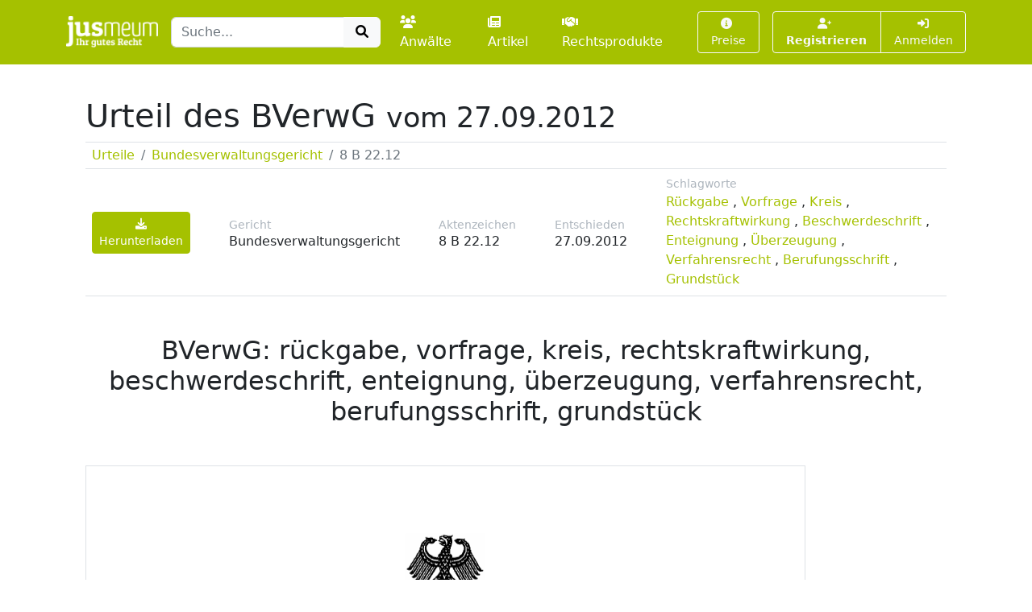

--- FILE ---
content_type: text/html; charset=UTF-8
request_url: https://www.jusmeum.de/urteil/bverwg/b011522c7c2b79e3fe859d2a079b2778f50058f5cd98e82fb2380862a8c16ff0
body_size: 6006
content:
<!doctype html>
<html lang="de">
  <head>
    <title>BVerwG, 8 B 22.12: BVerwG: rückgabe, vorfrage, kreis, rechtskraftwirkung, beschwerdeschrift, enteignung, überzeugung, verfahrensrecht, berufungsschrift, grundstück</title>
    <meta charset="utf-8">
    <meta name="viewport" content="width=device-width, initial-scale=1">
<meta name="description" content="Schlagworte zum Urteil 8 B 22.12: rückgabe, vorfrage, kreis, rechtskraftwirkung, beschwerdeschrift, enteignung, überzeugung, verfahrensrecht, berufungsschrift, grundstück">
      <meta name="robots" content="noindex, nofollow">
        <link href="/css/styles.min.css?cb=2" rel="stylesheet">
  
  </head>
  <body>
    <header class="sticky-top" style="top:0 !important;z-index:1030;">
          <nav id="navbar-one" class="navbar navbar-expand-lg navbar-dark bg-primary">
    <div class="container">
      <a class="navbar-brand pt-1" href="/">
        <img class="img-fluid" src="/images/logos/logo-white-claim.png" style="max-height:40px;" alt="jusmeum - Ihr gutes Recht">
      </a>
      <form id="global-search-form" class="" role="search" data-ac-url="/suche" action="/suche" method="GET">
        <div class="input-group">
          <input type="text" id="q" name="q" placeholder="Suche..." accesskey="s" autocomplete="off" class="flex-grow-1 form-control" />
          <button type="submit" class="btn btn-light">
            <i class="fa fa-search fa-fw"></i>
          </button>
        </div>
         <input type="hidden" id="t" name="t" value="_" />
      </form>
      <div class="navbar-nav ps-3">
                <a class="nav-link " href="/anwaelte">
          <i class="fa fa-users me-1"></i>Anwälte
        </a>
        <a class="nav-link px-3 " href="/artikel">
          <i class="fa fa-newspaper me-1"></i>Artikel
        </a>
        <a class="nav-link " href="/rechtsprodukte">
          <i class="fa fa-handshake me-1"></i>Rechtsprodukte
        </a>
              </div>
      <button class="btn btn-outline-light navbar-toggler" type="button" data-bs-toggle="collapse" data-bs-target="#navbar-top-main" aria-controls="navbar-top-main" aria-expanded="false" aria-label="Toggle navigation">
        <span class="navbar-toggler-icon d-none"></span>
        <i class="fa fa-bars"></i>
      </button>
      <div id="navbar-top-main" class="collapse navbar-collapse h-100">
        <div class="navbar-nav ms-auto">
          
        <div class="ms-3">
      <a class="btn btn-outline-light btn-sm " href="/produkte">
        <i class="fa fa-info-circle me-1"></i>Preise
      </a>
    </div>
    <div class="ms-3">
      <div class="btn-group">
      <a class="btn btn-outline-light btn-sm fw-bold " tabindex="1" role="button" href="/auth/register">
        <i class="fa fa-user-plus me-1"></i>Registrieren
      </a>
      <a class="btn btn-outline-light btn-sm " tabindex="2" role="button" href="/login?referer=https://www.jusmeum.de/urteil/bverwg/b011522c7c2b79e3fe859d2a079b2778f50058f5cd98e82fb2380862a8c16ff0" data-toggle="dynamic-modal">
        <i class="fa fa-right-to-bracket"></i> Anmelden
      </a>
      </div>
    </div>
  


        </div>
      </div>
    </div>
  </nav>

    </header>
            
    
    <main class="container py-3" style="min-height:75vh;">
        <section class="p-4">
    <h1 class="">
      Urteil des
      BVerwG
              <small class="">vom 27.09.2012</small>
          </h1>
    <div class="mt-2 border-top border-bottom">
      <div class="">
        <nav aria-label="breadcrumb">
          <ol class="breadcrumb m-0 py-1 px-2">
            <li class="breadcrumb-item">
              <a href="/urteile">
                Urteile
              </a>
            </li>
            <li class="breadcrumb-item">
              <a href="/urteile/bverwg">
                Bundesverwaltungsgericht
              </a>
            </li>
            <li class="breadcrumb-item active" aria-current="page">
              8 B 22.12
            </li>
          </ol>
        </nav>
      </div>
    </div>
    <div class="sticky-top bg-white border-bottom">
      <aside class="d-flex align-items-center py-2 px-2">
        <div class="">
          <a class="btn btn-primary btn-sm" href="/login?wall=decision&amp;referer=/urteil/bverwg/b011522c7c2b79e3fe859d2a079b2778f50058f5cd98e82fb2380862a8c16ff0?downloadAfterLogin%3D1"><i class="fa fa-download"></i> Herunterladen</a>
        </div>
        <div class="ms-5">
          <div class="small text-muted">
            Gericht
          </div>
          <div class="h6 mb-0">
            Bundesverwaltungsgericht
          </div>
        </div>
        <div class="ms-5">
          <div class="small text-muted">
            Aktenzeichen
          </div>
          <div class="h6 mb-0">
            8 B 22.12
          </div>
        </div>
                  <div class="ms-5">
            <div class="small text-muted">
              Entschieden
            </div>
            <div class="h6 mb-0">
              27.09.2012
            </div>
          </div>
                          <div class="ms-5">
            <div class="small text-muted">
              Schlagworte
            </div>
            <div class="mb-0">
                              
                <a data-search-on-click="rückgabe" href="javascript:;">Rückgabe</a>
                              , 
                <a data-search-on-click="vorfrage" href="javascript:;">Vorfrage</a>
                              , 
                <a data-search-on-click="kreis" href="javascript:;">Kreis</a>
                              , 
                <a data-search-on-click="rechtskraftwirkung" href="javascript:;">Rechtskraftwirkung</a>
                              , 
                <a data-search-on-click="beschwerdeschrift" href="javascript:;">Beschwerdeschrift</a>
                              , 
                <a data-search-on-click="enteignung" href="javascript:;">Enteignung</a>
                              , 
                <a data-search-on-click="überzeugung" href="javascript:;">Überzeugung</a>
                              , 
                <a data-search-on-click="verfahrensrecht" href="javascript:;">Verfahrensrecht</a>
                              , 
                <a data-search-on-click="berufungsschrift" href="javascript:;">Berufungsschrift</a>
                              , 
                <a data-search-on-click="grundstück" href="javascript:;">Grundstück</a>
                          </div>

          </div>
                <div class="ms-auto">
          
        </div>

      </aside>
    </div>

    <h2 class="text-center my-5">
      BVerwG: rückgabe, vorfrage, kreis, rechtskraftwirkung, beschwerdeschrift, enteignung, überzeugung, verfahrensrecht, berufungsschrift, grundstück
    </h2>
    <div class="">
      <div data-style="transform:scale(1.15);transform-origin: 0 0;">
        <div class="jm-pdf-pages d-flex" style="flex-wrap:wrap;"><div style="width:100%;" class=""><div class="page position-relative border mb-3" style="height:1262px;width:893px;background:url(/static/asset/decision/bverwg/b011522c7c2b79e3fe859d2a079b2778f50058f5cd98e82fb2380862a8c16ff0/b011522c7c2b79e3fe859d2a079b2778f50058f5cd98e82fb2380862a8c16ff0-001.png);background-size:cover;"><div class="pa f1" style="top:208px;left:221px;width:458px;height:24px;"><b>BUNDESVERWALTUNGSGERICHT</b></div><div class="pa f1" style="top:270px;left:367px;width:166px;height:24px;"><b>BESCHLUSS</b></div><div class="pa f0" style="top:340px;left:128px;width:154px;height:17px;">BVerwG 8 B 22.12</div><div class="pa f0" style="top:360px;left:128px;width:123px;height:17px;">VG 8 K 109/11</div><div class="pa f0" style="top:443px;left:328px;width:242px;height:17px;">In der Verwaltungsstreitsache</div></div></div><div style="width:100%;" class=""><div class="page position-relative border mb-3" style="height:1262px;width:893px;background:url(/static/asset/decision/bverwg/b011522c7c2b79e3fe859d2a079b2778f50058f5cd98e82fb2380862a8c16ff0/b011522c7c2b79e3fe859d2a079b2778f50058f5cd98e82fb2380862a8c16ff0-002.png);background-size:cover;"><div class="pa f0" style="top:58px;left:431px;width:37px;height:17px;">- 2 -</div><div class="pa f0" style="top:120px;left:128px;width:397px;height:17px;">hat der 8. Senat des Bundesverwaltungsgerichts</div><div class="pa f0" style="top:141px;left:128px;width:198px;height:17px;">am 27. September 2012</div><div class="pa f0" style="top:161px;left:128px;width:508px;height:17px;">durch den Vorsitzenden Richter am Bundesverwaltungsgericht</div><div class="pa f0" style="top:182px;left:128px;width:214px;height:17px;">Prof. Dr. Dr. h.c. Rennert,</div><div class="pa f0" style="top:203px;left:128px;width:494px;height:17px;">den Richter am Bundesverwaltungsgericht Dr. Deiseroth und</div><div class="pa f0" style="top:223px;left:128px;width:452px;height:17px;">die Richterin am Bundesverwaltungsgericht Dr. Rudolph</div><div class="pa f0" style="top:285px;left:128px;width:110px;height:17px;">beschlossen:</div><div class="pa f0" style="top:348px;left:213px;width:463px;height:17px;">Die Beschwerde der Beklagten gegen die Nichtzulassung</div><div class="pa f0" style="top:368px;left:213px;width:442px;height:17px;">der Revision in dem aufgrund der mündlichen Verhand-</div><div class="pa f0" style="top:389px;left:213px;width:455px;height:17px;">lung vom 5. Oktober 2011 ergangenen Urteil des Verwal-</div><div class="pa f0" style="top:410px;left:213px;width:378px;height:17px;">tungsgerichts Frankfurt (Oder) wird verworfen.</div><div class="pa f0" style="top:451px;left:213px;width:471px;height:17px;">Die Beklagte trägt die Kosten des Beschwerdeverfahrens.</div><div class="pa f0" style="top:492px;left:213px;width:454px;height:17px;">Der Wert des Streitgegenstandes wird für das Beschwer-</div><div class="pa f0" style="top:513px;left:213px;width:308px;height:17px;">deverfahren auf 34 160 € festgesetzt.</div><div class="pa f0" style="top:596px;left:399px;width:100px;height:17px;">G r ü n d e :</div><div class="pa f0" style="top:658px;left:128px;width:595px;height:17px;">Die Kläger begehren als Erben nach Friedrich J. die Rückübertragung des</div><div class="pa f0" style="top:689px;left:128px;width:615px;height:17px;">Eigentums an dem Flurstück …, Flur …, Gemarkung N. Eigentümerin dieses</div><div class="pa f0" style="top:720px;left:128px;width:628px;height:17px;">Grundstücks ist die Bundesrepublik Deutschland. Bei dem im Streit stehenden</div><div class="pa f0" style="top:751px;left:128px;width:619px;height:17px;">Grundstück handelt es sich um eine Teilfläche des ehemaligen Rittergutes B.</div><div class="pa f0" style="top:782px;left:128px;width:638px;height:17px;">Den Antrag der Kläger auf Rückübertragung u.a. dieses Grundstücks lehnte die</div><div class="pa f0" style="top:813px;left:128px;width:606px;height:17px;">Beklagte mit Bescheid vom 29. Dezember 1997 ab, weil die Enteignung auf</div><div class="pa f0" style="top:844px;left:128px;width:591px;height:17px;">besatzungsrechtlicher bzw. besatzungshoheitlicher Grundlage gemäß § 1</div><div class="pa f0" style="top:875px;left:128px;width:632px;height:17px;">Abs. 8 Buchst. a VermG beruht habe. Der hiergegen gerichteten Klage hat das</div><div class="pa f0" style="top:906px;left:128px;width:277px;height:17px;">Verwaltungsgericht stattgegeben.</div><div class="pa f0" style="top:968px;left:128px;width:626px;height:17px;">Die Beschwerde gegen die Nichtzulassung der Revision in dem Urteil des Ver-</div><div class="pa f0" style="top:999px;left:128px;width:633px;height:17px;">waltungsgerichts bleibt ohne Erfolg. Sie ist unzulässig. Die Beklagte beruft sich</div><div class="pa f0" style="top:1031px;left:128px;width:610px;height:17px;">zwar auf den Zulassungsgrund der Abweichung (§ 132 Abs. 2 Nr. 2 VwGO).</div><div class="pa f0" style="top:1062px;left:128px;width:625px;height:17px;">Hiernach ist die Revision zuzulassen, wenn das Urteil von einer Entscheidung</div><div class="pa f0" style="top:1093px;left:128px;width:617px;height:17px;">des Bundesverwaltungsgerichts, des Gemeinsamen Senats der obersten Ge-</div><div class="pa f0" style="top:1124px;left:128px;width:625px;height:17px;">richtshöfe des Bundes oder des Bundesverfassungsgerichts abweicht und auf</div><div class="pa f0" style="top:1155px;left:128px;width:614px;height:17px;">dieser Abweichung beruht. Das Vorliegen dieser Voraussetzungen wird aber</div><div class="pa f0" style="top:658px;left:77px;width:15px;height:17px;">1</div><div class="pa f0" style="top:969px;left:77px;width:15px;height:17px;">2</div></div></div><div style="width:100%;" class=""><div class="page position-relative border mb-3" style="height:1262px;width:893px;background:url(/static/asset/decision/bverwg/b011522c7c2b79e3fe859d2a079b2778f50058f5cd98e82fb2380862a8c16ff0/b011522c7c2b79e3fe859d2a079b2778f50058f5cd98e82fb2380862a8c16ff0-003.png);background-size:cover;"><div class="pa f0" style="top:58px;left:431px;width:37px;height:17px;">- 3 -</div><div class="pa f0" style="top:120px;left:128px;width:635px;height:17px;">nicht schlüssig dargelegt, obwohl dies erforderlich gewesen wäre (§ 133 Abs. 3</div><div class="pa f0" style="top:151px;left:128px;width:125px;height:17px;">Satz 3 VwGO).</div><div class="pa f0" style="top:213px;left:128px;width:631px;height:17px;">Die Beklagte behauptet zwar, dass die Annahme des Verwaltungsgerichts, der</div><div class="pa f0" style="top:244px;left:128px;width:610px;height:17px;">Rechtsvorgänger der Kläger habe als „Mischling ersten Grades“ zur Zeit der</div><div class="pa f0" style="top:275px;left:128px;width:599px;height:17px;">NS-Herrschaft zum Personenkreis der Kollektivverfolgten im Sinne von § 1</div><div class="pa f0" style="top:306px;left:128px;width:625px;height:17px;">Abs. 6 Satz 2 VermG i.V.m. Art. 3 Abs. 1 Buchst. b REAO gehört, von dem Ur-</div><div class="pa f0" style="top:337px;left:128px;width:606px;height:17px;">teil des Bundesverwaltungsgerichts vom 21. Juni 2007 - BVerwG 8 C 8.06 -</div><div class="pa f0" style="top:368px;left:128px;width:621px;height:17px;">(BVerwGE 129, 76) abweiche. Sie legt aber schon nicht dar, inwiefern das Ur-</div><div class="pa f0" style="top:399px;left:128px;width:617px;height:17px;">teil auf der behaupteten Abweichung beruht. Im Gegenteil weist sie selbst da-</div><div class="pa f0" style="top:430px;left:128px;width:615px;height:17px;">rauf hin, dass das Verwaltungsgericht seine Entscheidung - selbstständig tra-</div><div class="pa f0" style="top:461px;left:128px;width:632px;height:17px;">gend - auch auf die Hilfserwägung gestützt habe, der Rechtsvorgänger der Klä-</div><div class="pa f0" style="top:492px;left:128px;width:608px;height:17px;">ger habe den umstrittenen Vermögensgegenstand jedenfalls aufgrund einer</div><div class="pa f0" style="top:523px;left:128px;width:584px;height:17px;">Individualverfolgung im Sinne von § 1 Abs. 6 Satz 1 VermG verloren (UA</div><div class="pa f0" style="top:555px;left:128px;width:629px;height:17px;">S. 41 f.). Hiergegen macht sie Zulassungsgründe nicht geltend. Namentlich be-</div><div class="pa f0" style="top:586px;left:128px;width:608px;height:17px;">hauptet sie nicht, das Verwaltungsgericht habe seine Überzeugung insofern</div><div class="pa f0" style="top:617px;left:128px;width:628px;height:17px;">unter Verletzung von Verfahrensrecht gebildet (§ 132 Abs. 2 Nr. 3 VwGO). Sie</div><div class="pa f0" style="top:648px;left:128px;width:610px;height:17px;">kritisiert diese Ausführungen zwar im Stile einer Berufungsschrift, doch lässt</div><div class="pa f0" style="top:679px;left:128px;width:310px;height:17px;">dies keine Verfahrensrügen erkennen.</div><div class="pa f0" style="top:741px;left:128px;width:630px;height:17px;">Auch abgesehen hiervon ist der Zulassungsgrund der Abweichung nicht darge-</div><div class="pa f0" style="top:772px;left:128px;width:617px;height:17px;">tan. Hierzu wäre erforderlich gewesen, einen Rechtssatz zu bezeichnen, den</div><div class="pa f0" style="top:803px;left:128px;width:604px;height:17px;">das Verwaltungsgericht aufgestellt hat und der sein Urteil trägt, und diesem</div><div class="pa f0" style="top:834px;left:128px;width:628px;height:17px;">einen inhaltlich abweichenden Rechtssatz aus einer Entscheidung eines Diver-</div><div class="pa f0" style="top:865px;left:128px;width:638px;height:17px;">genzgerichts gegenüberzustellen. Das leistet die Beklagte nicht. Sie bezeichnet</div><div class="pa f0" style="top:896px;left:128px;width:608px;height:17px;">zwar (auf S. 2 ihrer Beschwerdeschrift) den Rechtssatz aus dem genannten</div><div class="pa f0" style="top:927px;left:128px;width:621px;height:17px;">Urteil des Bundesverwaltungsgerichts vom 21. Juni 2007, dass es in Zweifels-</div><div class="pa f0" style="top:958px;left:128px;width:622px;height:17px;">fällen, ob jemand zum Personenkreis der Kollektivverfolgten im Sinne des § 1</div><div class="pa f0" style="top:989px;left:128px;width:618px;height:17px;">Abs. 6 Satz 2 VermG i.V.m. Art. 3 Abs. 1 Buchst. b REAO gehörte, darauf an-</div><div class="pa f0" style="top:1020px;left:128px;width:586px;height:17px;">komme, ob nach den Erkenntnissen zur Zeit des Nationalsozialismus der</div><div class="pa f0" style="top:1051px;left:128px;width:633px;height:17px;">Nachweis erbracht war, dass er Jude oder „Mischling ersten Grades“ war, oder</div><div class="pa f0" style="top:1082px;left:128px;width:616px;height:17px;">ob er unabhängig davon als solcher behandelt wurde. Sie stellt dem aber kei-</div><div class="pa f0" style="top:1113px;left:128px;width:626px;height:17px;">nen abweichenden Rechtssatz des angefochtenen Urteils gegenüber. Sie legt</div><div class="pa f0" style="top:1144px;left:128px;width:631px;height:17px;">zwar - zutreffend - dar, dass das Verwaltungsgericht die Frage der Kollektivver-</div><div class="pa f0" style="top:213px;left:77px;width:15px;height:17px;">3</div><div class="pa f0" style="top:741px;left:77px;width:15px;height:17px;">4</div></div></div><div style="width:100%;" class=""><div class="page position-relative border mb-3" style="height:1262px;width:893px;background:url(/static/asset/decision/bverwg/b011522c7c2b79e3fe859d2a079b2778f50058f5cd98e82fb2380862a8c16ff0/b011522c7c2b79e3fe859d2a079b2778f50058f5cd98e82fb2380862a8c16ff0-004.png);background-size:cover;"><div class="pa f0" style="top:58px;left:431px;width:37px;height:17px;">- 4 -</div><div class="pa f0" style="top:120px;left:128px;width:634px;height:17px;">folgung des Rechtsvorgängers der Kläger, um die es auch in dem dem genann-</div><div class="pa f0" style="top:151px;left:128px;width:634px;height:17px;">ten Urteil des Senats zugrundeliegenden Rechtsstreit ging, anders beurteilt hat</div><div class="pa f0" style="top:182px;left:128px;width:629px;height:17px;">als der Senat. Sie legt aber nicht dar, dass dieser Unterschied auf einer Abwei-</div><div class="pa f0" style="top:213px;left:128px;width:630px;height:17px;">chung in dem angesprochenen rechtlichen Obersatz beruht. Vielmehr setzt sie</div><div class="pa f0" style="top:244px;left:128px;width:629px;height:17px;">sich ausschließlich mit der konkreten Sachwürdigung des Verwaltungsgerichts</div><div class="pa f0" style="top:275px;left:128px;width:626px;height:17px;">auseinander. Damit ist eine Divergenz im Sinne des § 132 Abs. 2 Nr. 2 VwGO</div><div class="pa f0" style="top:306px;left:128px;width:129px;height:17px;">nicht dargetan.</div><div class="pa f0" style="top:368px;left:128px;width:600px;height:17px;">Soweit in der Beschwerdebegründung ausgeführt wird, dass das Urteil des</div><div class="pa f0" style="top:399px;left:128px;width:627px;height:17px;">Bundesverwaltungsgericht vom 21. Juni 2007 (a.a.O.) entgegen der Annahme</div><div class="pa f0" style="top:430px;left:128px;width:629px;height:17px;">des Verwaltungsgerichts „eine Rechtskraftwirkung gemäß § 121 VwGO“ entfal-</div><div class="pa f0" style="top:461px;left:128px;width:623px;height:17px;">te, ist ebenfalls kein Zulassungsgrund gemäß § 132 Abs. 2 VwGO bezeichnet</div><div class="pa f0" style="top:492px;left:128px;width:620px;height:17px;">und dargelegt worden. Im Übrigen besteht die Rechtskraft auch nur zwischen</div><div class="pa f0" style="top:523px;left:128px;width:628px;height:17px;">den Beteiligten des damaligen Verfahrens und auch nur im Rahmen des Streit-</div><div class="pa f0" style="top:555px;left:128px;width:608px;height:17px;">gegenstandes, also der Entscheidung über die Rückgabe eines bestimmten</div><div class="pa f0" style="top:586px;left:128px;width:620px;height:17px;">Vermögenswertes, um den es hier nicht geht. Die Vorfrage, ob der Alteigentü-</div><div class="pa f0" style="top:617px;left:128px;width:623px;height:17px;">mer zum Kreis der Kollektivverfolgten gehörte, nimmt nicht an der Rechtskraft</div><div class="pa f0" style="top:648px;left:128px;width:271px;height:17px;">der damaligen Entscheidung teil.</div><div class="pa f0" style="top:710px;left:128px;width:447px;height:17px;">Die Kostenentscheidung folgt aus § 154 Abs. 2 VwGO.</div><div class="pa f0" style="top:772px;left:128px;width:512px;height:17px;">Die Streitwertfestsetzung ergib sich aus §§ 47, 52 Abs. 1 GKG.</div><div class="pa f0" style="top:865px;left:128px;width:641px;height:17px;">Prof. Dr. Dr. h.c. Rennert                  Dr. Deiseroth                             Dr. Rudolph</div><div class="pa f0" style="top:368px;left:77px;width:15px;height:17px;">5</div><div class="pa f0" style="top:710px;left:77px;width:15px;height:17px;">6</div><div class="pa f0" style="top:772px;left:77px;width:15px;height:17px;">7</div></div></div></div><style>.jm-pdf-pages .pa{ position: absolute; } .f0{ font-size: 16px; line-height:1.0; white-space:nowrap; font-family: ArialMT; color: #000000; }
.f1{ font-size: 25px; line-height:1.0; white-space:nowrap; font-family: TimesNewRomanPS-BoldMT; color: #000000; }
</style>
      </div>
    </div>

</section>
    </main>
    <footer class="footer">
      <div class="container">
        <div class="row">
          <div class="col-md-6">
            <div class="">
              <a class="fw-bold" href="/ueber-uns">Über uns</a> |
              <a href="/experte-werden">Experte werden</a>
                          </div>
            <div class="mt-2">
              <a href="/datenschutz">Datenschutz</a> |
              <a href="/agb">AGB</a> |
              <a href="/impressum">Impressum und Kontakt</a> |
              &copy;2022 jusmeum GmbH
            </div>
          </div>
          <div class="col-md-6 text-end">
            <div class="supporters">
              <img class="ms-3" src="/images/modules/layout/supporter_lmu_min.png" height="50" width="90" title="Existenzgründungen aus der Wissenschaft" alt="Existenzgründungen aus der Wissenschaft">
              <img class="ms-3" src="/images/modules/layout/supporter_exist_min.png" height="50" width="78" title="EXIST" alt="Unterstützer-Bild EXIST">
              <img class="ms-3" src="/images/modules/layout/supporter_mpi_min.png" height="50" width="62" title="MPI" alt="Unterstützer-Bild MPI">
              <img class="ms-3" src="/images/modules/layout/supporter_spinoff_min.png" height="30" width="70" title="Spinn-Off" alt="Unterstützer-Bild Spinn-Off">
            </div>
          </div>
        </div>
      </div>
    </footer>
          <script>
    var onuo = {
      admin: null
    };
  </script>
    <script src="/js/scripts.min.js?cb=2"></script>
  
      </body>
</html>
